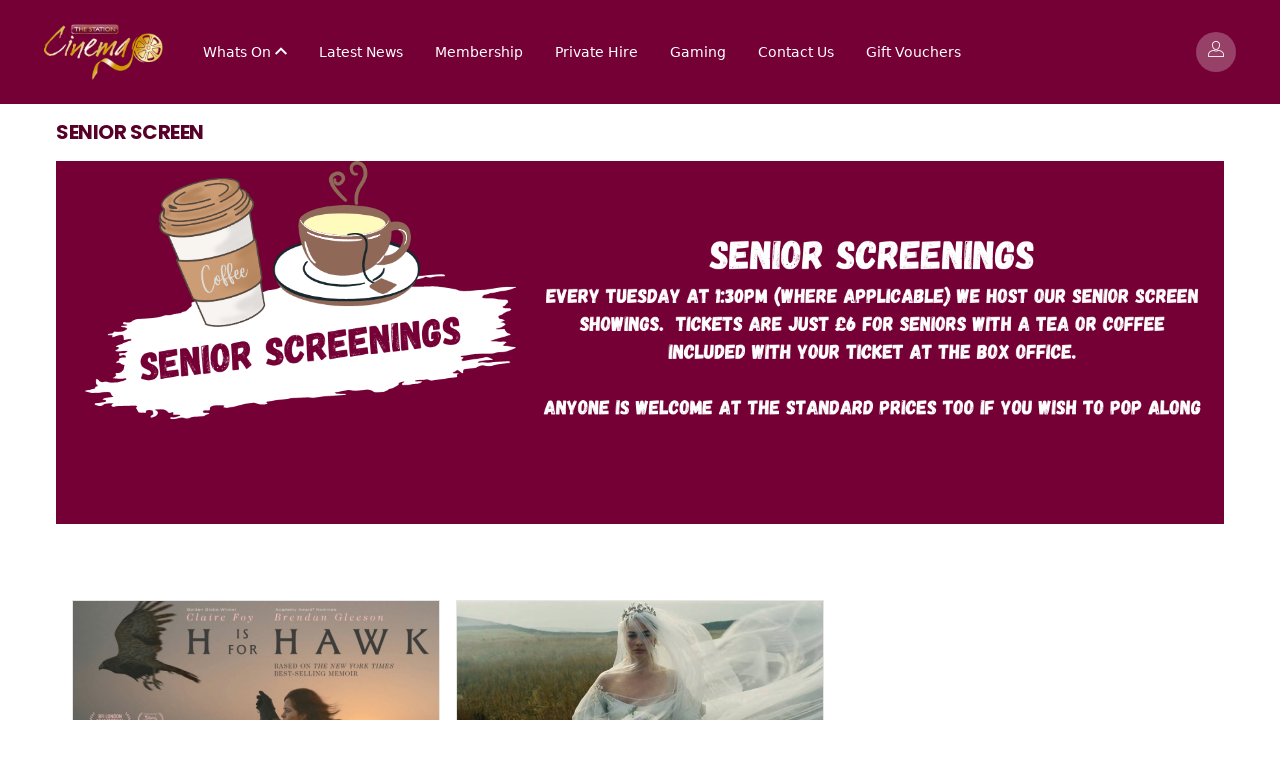

--- FILE ---
content_type: text/html; charset=ISO-8859-1
request_url: http://www.stationcinema.com/whatson/senior
body_size: 47381
content:
<!-- <script>
  // Dark Mode ON
  document.documentElement.classList.add('dark');
  localStorage.theme = 'dark';
  localStorage.removeItem('theme');
</script> -->


<!DOCTYPE html>
<html lang="EN" class="">
    <head>
        <base href="">
        <meta charset="UTF-8" />
        <meta name="viewport" content="width=device-width, initial-scale=1.0" />
        <meta data-a1serv="A1Web-FE5" />

        <link rel="apple-touch-icon" sizes="57x57" href="/assets/icons/apple-icon-57x57.png">
        <link rel="apple-touch-icon" sizes="60x60" href="/assets/icons/apple-icon-60x60.png">
        <link rel="apple-touch-icon" sizes="72x72" href="/assets/icons/apple-icon-72x72.png">
        <link rel="apple-touch-icon" sizes="76x76" href="/assets/icons/apple-icon-76x76.png">
        <link rel="apple-touch-icon" sizes="114x114" href="/assets/icons/apple-icon-114x114.png">
        <link rel="apple-touch-icon" sizes="120x120" href="/assets/icons/apple-icon-120x120.png">
        <link rel="apple-touch-icon" sizes="144x144" href="/assets/icons/apple-icon-144x144.png">
        <link rel="apple-touch-icon" sizes="152x152" href="/assets/icons/apple-icon-152x152.png">
        <link rel="apple-touch-icon" sizes="180x180" href="/assets/icons/apple-icon-180x180.png">
        <link rel="icon" type="image/png" sizes="192x192"  href="/assets/icons/android-icon-192x192.png">
        <link rel="icon" type="image/png" sizes="32x32" href="/assets/icons/favicon-32x32.png">
        <link rel="icon" type="image/png" sizes="96x96" href="/assets/icons/favicon-96x96.png">
        <link rel="icon" type="image/png" sizes="16x16" href="/assets/icons/favicon-16x16.png">
        <link rel="manifest" href="/assets/icons/manifest.json">
        <meta name="msapplication-TileColor" content="#ffffff">
        <meta name="msapplication-TileImage" content="/assets/icons/ms-icon-144x144.png">
        <meta name="theme-color" content="#ffffff">
        <script src="https://ajax.googleapis.com/ajax/libs/jquery/3.6.0/jquery.min.js"></script>
        <script>var sitecode = 'STATIONCINEMA';</script>
        
        
        <!-- <meta name="apple-mobile-web-app-title" content="" /> -->
        
        <x-head/>
        <title>What&apos;s On | The Station Cinema</title>
        <meta name="desciption" content="">
        <meta name="keywords" content="">
        <x-styles/>
        <link rel="stylesheet" href="/splide/css/splide-core.min.css">
        <link rel="stylesheet" href="/css/global.css">
        <link rel="stylesheet" href="/stylesheet.css"> 
        
        <script>(function(i,s,o,g,r,a,m){i['GoogleAnalyticsObject']=r;i[r]=i[r]||function(){(i[r].q=i[r].q||[]).push(arguments)},i[r].l=1*new Date();a=s.createElement(o),m=s.getElementsByTagName(o)[0];a.async=1;a.src=g;m.parentNode.insertBefore(a,m)})(window,document,'script','//www.google-analytics.com/analytics.js','ga');ga('create','UA-56401285-3','auto',{'name':'olct'});ga('olct.require','displayfeatures');ga('olct.require','ecommerce');ga('olct.send','pageview');</script>    </head>
    <body>
<header id="a1web-header" class="sticky top-0 a1-header-bg a1-header-border px-4" style="z-index: 25;">
    <div class="container mx-auto">
        <nav class="flex justify-between items-center a1-header-bg px-4 md:px-1 py-4 md:py-6">
            <div class="flex justify-start items-center">
                <div class="mr-6">
                    <a href="https://www.stationcinema.com">
                        <img class="a1-header-logo" src="/assets/images/logo_large.png" alt="Site Logo">
                    </a>
                </div>
                <div class="ml-4 hidden lg:block">
                    <ul class="list-none flex justify-evenly items-center space-x-8">
                        <!-- <li class="lg:pr-0 xl:pr-8">
                            <i class="icon-a1-common-location-solid text-white items-center justify-center align-middle" style="font-size: 14px; margin-right: 1px;"></i>
                            <select class="cinemaSelect" id="cinemaSelect" onchange="cinemaSelect()">
                                                                    <option value="https://stationcinema.a1web-test.com" selected="selected">Station Cinema</option>
                                                            </select>
                        </li> -->
                                            
                                                    <li class="dropdown">
                                                                <a href="/" class="dropdown-selector text-sm a1-header-color font-medium">
                                        Whats On                                        <i class="a1-header-color text-xs align-middle dropdown-icon icon-a1-common-up"></i>
                                    </a>
                                                                                            <div class="dropdown-content absolute a1-header-bg grid grid-cols-1 hidden min-w-max">
                                                                                    <a href="/whatson" class="dropdown-link grid-span-1 place-self-start text-sm a1-header-color m-4 font-medium">Now Showing</a>
                                                                                    <a href="/whatson/all" class="dropdown-link grid-span-1 place-self-start text-sm a1-header-color m-4 font-medium">View All</a>
                                                                                    <a href="/comingsoon" class="dropdown-link grid-span-1 place-self-start text-sm a1-header-color m-4 font-medium">Coming Soon</a>
                                                                                    <a href="/whatson/live" class="dropdown-link grid-span-1 place-self-start text-sm a1-header-color m-4 font-medium">Live Events</a>
                                                                                    <a href="/whatson/senior" class="dropdown-link grid-span-1 place-self-start text-sm a1-header-color m-4 font-medium">Senior Screenings</a>
                                                                                    <a href="/whatson/Selects" class="dropdown-link grid-span-1 place-self-start text-sm a1-header-color m-4 font-medium">Selects</a>
                                                                                    <a href="/whatson/DogFriendly" class="dropdown-link grid-span-1 place-self-start text-sm a1-header-color m-4 font-medium">Dog Friendly</a>
                                                                                    <a href="/whatson/subtitled" class="dropdown-link grid-span-1 place-self-start text-sm a1-header-color m-4 font-medium">Subtitled Screenings</a>
                                                                            </div>
                                                          </li>
                                                    <li class="">
                                                                <a href="/news" class="text-sm a1-header-color font-medium" >Latest News</a>
                                                                                    </li>
                                                    <li class="">
                                                                <a href="/news/17713" class="text-sm a1-header-color font-medium" >Membership</a>
                                                                                    </li>
                                                    <li class="">
                                                                <a href="/news/17779" class="text-sm a1-header-color font-medium" >Private Hire</a>
                                                                                    </li>
                                                    <li class="">
                                                                <a href="/contact/gaming" class="text-sm a1-header-color font-medium" >Gaming</a>
                                                                                    </li>
                                                    <li class="">
                                                                <a href="/contact" class="text-sm a1-header-color font-medium" >Contact Us</a>
                                                                                    </li>
                                                    <li class="">
                                                                <a href="https://stationcinema.admit-one.eu/?p=voucher" class="text-sm a1-header-color font-medium" >Gift Vouchers</a>
                                                                                    </li>
                                            </ul>
                </div>
            </div>

            <div class="flex justify-end">
                <!-- <div class="flex items-center justify-center">
                    <a class="flex items-center justify-end mr-4" href="https://stationcinema.admit-one.eu/payment">
                        <i class="icon icon-a1-common-basket text-white text-2xl"></i>
                    </a>
                </div> -->
                <div class="flex-initial">
                    <div class="flex items-center justify-end lg:hidden">
                        
                                                    <a class="bg-opacity-25 bg-white rounded-full px-3 py-2 mr-4 flex items-center justify-center" href="https://stationcinema.admit-one.eu/account">
                                <i class="icon icon-a1-common-account text-white"></i>
                            </a>
                                                <span id="openMenu" class="toggleMenu a1-header-color mt-1">
                            <i class="icon icon-a1-common-menu-burger"></i>
                        </span>
                    </div>
                    <div class="hidden xl:flex xl:justify-end">
                        <a class="whatsOnButton_header inline-block btn-primary font-body text-center text-white text-sm px-5 py-2 font-medium" href="contact">
                            Get in Touch
                        </a>
                                                                            <a class="bg-opacity-25 bg-white rounded-full px-3 py-2 ml-2 flex items-center justify-center" href="https://stationcinema.admit-one.eu/account">
                                <i class="icon icon-a1-common-account text-white"></i>
                            </a>
                                            </div>
                                            <div class="hidden lg:flex xl:hidden xl:justify-end">
                            <a class="bg-opacity-25 bg-white rounded-full px-3 py-2 ml-2 flex items-center justify-center" href="https://stationcinema.admit-one.eu/account">
                                <i class="icon icon-a1-common-account text-white"></i>
                            </a>
                        </div>
                                    </div>
            </div>
        </nav>
    </div>
</header>
<aside id="menuAside" class="transform top-0 right-0 w-5/6 bg-white fixed h-full overflow-auto ease-in-out transition-all duration-300 z-30 translate-x-full" style="z-index:9999;">
    <div class="border-b-2 py-4 px-12">
        <span id="closeMenu" class="toggleMenu text-secondary mt-1">
            <i class="icon icon-a1-common-cross text-sm align-bottom mr-2"></i>
            Menu
        </span>
    </div>
    <div class="py-8 px-16">
        <ul class="list-none test">
            <li class="mb-8">
                <i id="cin_loc" class="a1-common2-a1-common-location-solid text-accent items-center justify-center align-middle" style="font-size: 14px; margin-right: 1px;"></i>
                <select class="cinemaSelectMob" id="cinemaSelectMob" onchange="cinemaSelectMob()">
                                            <option value="https://stationcinema.a1web-test.com" selected="selected">Station Cinema</option>
                                    </select>
            </li>
                            <li class="mb-8 dropdown">
                                    <a href="/" class="dropdown-selector flex justify-between text-sm text-secondary font-medium">
                            Whats On                            <i class="dropdown-icon text-secondary font-medium align-middle icon-a1-common-up"></i>
                        </a>
                                    <div class="dropdown-content grid grid-cols-1 place-content-center hidden">
                                    
                                <a href="/whatson" class="dropdown-link grid-span-1 place-self-start text-sm text-secondary font-medium ml-5 my-4">Now Showing</a>
                                    
                                <a href="/whatson/all" class="dropdown-link grid-span-1 place-self-start text-sm text-secondary font-medium ml-5 my-4">View All</a>
                                    
                                <a href="/comingsoon" class="dropdown-link grid-span-1 place-self-start text-sm text-secondary font-medium ml-5 my-4">Coming Soon</a>
                                    
                                <a href="/whatson/live" class="dropdown-link grid-span-1 place-self-start text-sm text-secondary font-medium ml-5 my-4">Live Events</a>
                                    
                                <a href="/whatson/senior" class="dropdown-link grid-span-1 place-self-start text-sm text-secondary font-medium ml-5 my-4">Senior Screenings</a>
                                    
                                <a href="/whatson/Selects" class="dropdown-link grid-span-1 place-self-start text-sm text-secondary font-medium ml-5 my-4">Selects</a>
                                    
                                <a href="/whatson/DogFriendly" class="dropdown-link grid-span-1 place-self-start text-sm text-secondary font-medium ml-5 my-4">Dog Friendly</a>
                                    
                                <a href="/whatson/subtitled" class="dropdown-link grid-span-1 place-self-start text-sm text-secondary font-medium ml-5 my-4">Subtitled Screenings</a>
                                                    </div>
                                
                </li>
                            <li class="mb-8 ">
                                    <a href="/news" class="text-sm text-secondary font-medium" >Latest News</a>
                        
                </li>
                            <li class="mb-8 ">
                                    <a href="/news/17713" class="text-sm text-secondary font-medium" >Membership</a>
                        
                </li>
                            <li class="mb-8 ">
                                    <a href="/news/17779" class="text-sm text-secondary font-medium" >Private Hire</a>
                        
                </li>
                            <li class="mb-8 ">
                                    <a href="/contact/gaming" class="text-sm text-secondary font-medium" >Gaming</a>
                        
                </li>
                            <li class="mb-8 ">
                                    <a href="/contact" class="text-sm text-secondary font-medium" >Contact Us</a>
                        
                </li>
                            <li class="mb-8 ">
                                    <a href="https://stationcinema.admit-one.eu/?p=voucher" class="text-sm text-secondary font-medium" >Gift Vouchers</a>
                        
                </li>
                      
        </ul>
        <div class="absolute bottom-0 mb-16">
            <p class="text-sm">Stay connected</p>
            <div class="flex justify-start mt-4">
                                    <a href="https://en-gb.facebook.com/stationcinemarichmond/" class="flex-1"><i class="icon icon-a1-common-facebook"></i></a>
                                    <a href="https://www.instagram.com/thestationcinema" class="flex-1"><i class="icon icon-a1-common-instagram"></i></a>
                            </div>
        </div>
    </div>
</aside>

<!-- START OF SEARCH MODAL -->
<aside id="modalSearchBar" class="modal fixed w-full h-full top-0 left-0 flex items-center justify-center z-50" style="display:none;" >
    <div id="closeSearch" class="absolute z-50 w-8 h-8 bg-white text-center pt-1.5 top-12 right-20 rounded-full">
        <i onclick="hideSearchModal()" class="icon icon-a1-common-cross"></i>
    </div>
    <div id="modal-overlay" onclick="hideSearchModal()" class="modal-overlay absolute w-full h-full bg-gray-900 opacity-75"></div>
        <div class="absolute modal-container max-h-4/5 w-full md:w-3/5 mx-auto top-28 shadow-lg z-50 overflow-y-auto bg-white">
            <div id="modal-content" class="modal-content text-center">
                <div id="modal-login" class="modal-login modal-body-header">
                    <div class="flex flex-col text-lg">
                      <div class="text-2xl">
                        <i class="icon icon-a1-common-search absolute right-3 top-3"></i>
                        <input type="text" id="searchBarInput" onkeyup="searchForPerformance()" placeholder="Search.." class="w-full border-b-2 py-2 px-4" autocomplete="off">
                      </div>
                        <div class="flex w-full text-left text-black text-2xl">
                          <ul id="performanceList">
                                                            <li style="display: none;">
                                    <a class="p-3 block" href="https://stationcinema.a1web-test.com/event/101730">28 Years Later: The Bone Temple</a>
                                </li>
                                                            <li style="display: none;">
                                    <a class="p-3 block" href="https://stationcinema.a1web-test.com/event/106732">Dog Friendly Screening: Rental Family</a>
                                </li>
                                                            <li style="display: none;">
                                    <a class="p-3 block" href="https://stationcinema.a1web-test.com/event/106733">Dog Friendly Screening: Wuthering Heights</a>
                                </li>
                                                            <li style="display: none;">
                                    <a class="p-3 block" href="https://stationcinema.a1web-test.com/event/105859">Don’t Go Into The Cellar Theatre Presents: “Sherlock Holmes’ Christmas Casebook’</a>
                                </li>
                                                            <li style="display: none;">
                                    <a class="p-3 block" href="https://stationcinema.a1web-test.com/event/99590">Exhibition On Screen : FRIDA KAHLO</a>
                                </li>
                                                            <li style="display: none;">
                                    <a class="p-3 block" href="https://stationcinema.a1web-test.com/event/99589">Exhibition On Screen: TURNER & CONSTABLE</a>
                                </li>
                                                            <li style="display: none;">
                                    <a class="p-3 block" href="https://stationcinema.a1web-test.com/event/104160">H is for Hawk</a>
                                </li>
                                                            <li style="display: none;">
                                    <a class="p-3 block" href="https://stationcinema.a1web-test.com/event/101729">Hamnet</a>
                                </li>
                                                            <li style="display: none;">
                                    <a class="p-3 block" href="https://stationcinema.a1web-test.com/event/106895">Iron Lung</a>
                                </li>
                                                            <li style="display: none;">
                                    <a class="p-3 block" href="https://stationcinema.a1web-test.com/event/106735">KNITFLIX: Wuthering Heights</a>
                                </li>
                                                            <li style="display: none;">
                                    <a class="p-3 block" href="https://stationcinema.a1web-test.com/event/98241">MET Opera: Tristan und Isolde</a>
                                </li>
                                                            <li style="display: none;">
                                    <a class="p-3 block" href="https://stationcinema.a1web-test.com/event/99991">National Theatre Live: Hamlet</a>
                                </li>
                                                            <li style="display: none;">
                                    <a class="p-3 block" href="https://stationcinema.a1web-test.com/event/106508">NT Live: All My Sons</a>
                                </li>
                                                            <li style="display: none;">
                                    <a class="p-3 block" href="https://stationcinema.a1web-test.com/event/105591">NT Live: Les Liaisons Dangereuses</a>
                                </li>
                                                            <li style="display: none;">
                                    <a class="p-3 block" href="https://stationcinema.a1web-test.com/event/9660">NT Live: The Audience</a>
                                </li>
                                                            <li style="display: none;">
                                    <a class="p-3 block" href="https://stationcinema.a1web-test.com/event/105590">NT Live: The Playboy of the Western World</a>
                                </li>
                                                            <li style="display: none;">
                                    <a class="p-3 block" href="https://stationcinema.a1web-test.com/event/98238">MET Opera: Eugene Onegin</a>
                                </li>
                                                            <li style="display: none;">
                                    <a class="p-3 block" href="https://stationcinema.a1web-test.com/event/98232">RBO: Giselle</a>
                                </li>
                                                            <li style="display: none;">
                                    <a class="p-3 block" href="https://stationcinema.a1web-test.com/event/98233">RBO: Siegfried</a>
                                </li>
                                                            <li style="display: none;">
                                    <a class="p-3 block" href="https://stationcinema.a1web-test.com/event/98234">RBO: The Magic Flute</a>
                                </li>
                                                            <li style="display: none;">
                                    <a class="p-3 block" href="https://stationcinema.a1web-test.com/event/98231">RBO: Woolf Works</a>
                                </li>
                                                            <li style="display: none;">
                                    <a class="p-3 block" href="https://stationcinema.a1web-test.com/event/103785">Rental Family</a>
                                </li>
                                                            <li style="display: none;">
                                    <a class="p-3 block" href="https://stationcinema.a1web-test.com/event/103754">SAIPAN</a>
                                </li>
                                                            <li style="display: none;">
                                    <a class="p-3 block" href="https://stationcinema.a1web-test.com/event/105707">Shakespeare’s OTHELLO</a>
                                </li>
                                                            <li style="display: none;">
                                    <a class="p-3 block" href="https://stationcinema.a1web-test.com/event/103184">Song Sung Blue</a>
                                </li>
                                                            <li style="display: none;">
                                    <a class="p-3 block" href="https://stationcinema.a1web-test.com/event/106257">The Lord Of The Rings Trilogy: Extended Editions</a>
                                </li>
                                                            <li style="display: none;">
                                    <a class="p-3 block" href="https://stationcinema.a1web-test.com/event/103749">Wuthering Heights</a>
                                </li>
                                                      </ul>
                        </div>
                    </div>
                </div>
            </div>
        </div>
    </div>
</aside>
<!-- END OF SEARCH MODAL -->
<!-- START OF MODAL -->
<aside id="modalSitePicker" class="modal fixed w-full h-full top-0 left-0 flex items-center justify-center z-50" style="display:none;" >
        <div id="modal-overlay" class="modal-overlay absolute w-full h-full bg-gray-900 opacity-75"></div>
            <div class="modal-container max-h-4/5 w-4/5 md:w-1/2 lg:w-1/3 mx-auto rounded-xl shadow-lg z-50 overflow-y-auto bg-white" style="max-width:400px">
                <div id="modal-content" class="modal-content text-center">
                    <div id="modal-login" class="modal-login modal-body-header py-4 px-6">
                        <div class="flex flex-col">
                            <div class="flex justify-center w-4/5 items-center text-center pb-3 mt-4 mx-auto">
                                <p id="" class="font-display text-2xl font-bold text-primary">Welcome to <br/> LANDING_CIRCUIT_NAME</p>
                            </div>
                        <div class="flex flex-col my-2">
                            <p>Chose your local cinema</p>
                            <div class="input-select flex items-center mt-1 bg-white text-gray-600 placeholder-gray-700 focus:ring-gray-700 ">
                                <select class="cinemaSelectModal my-2 w-full h-full p-2 bg-white" id="cinemaSelectModal">
                                    <option id="disabled_input" value="" selected="true" disabled="disabled">Select a Cinema</option>
                                                                            <option value="https://stationcinema.a1web-test.com" selected="selected">Station Cinema</option>
                                                                    </select>
                                <!-- <i class="icon-a1-common-down -ml-6 cursor-pointer pointer-events-none text-gray-600"></i> -->
                            </div>
                        </div>
                        <div class="flex flex-col mb-4">
                            <span id="cinemaSelectButton" onclick="cinemaSelectModal()" class="modal-close btn-primary w-full font-display font-semibold px-4 p-3 ">Continue</span>
                        </div>
                        </div>
                    </div>
                </div>
            </div>
        </div>
    </aside>
    <!-- END OF MODAL -->

<div id="menuOverlay" class="toggleMenu hidden fixed inset-0 bg-black bg-opacity-50 transition-opacity z-20" style="z-index:999;"></div>

<script type="application/javascript">
    let openMenu = document.getElementById('openMenu');
    let closeMenu = document.getElementById('closeMenu');
    document.querySelectorAll('.toggleMenu').forEach(element => {
        element.addEventListener('click', (event) => {
            event.preventDefault();
            let menuAside = document.getElementById('menuAside');
            let menuOverlay = document.getElementById('menuOverlay');
            menuAside.classList.toggle('translate-x-0');
            menuOverlay.classList.toggle('hidden');
        });
    });
    document.querySelectorAll('.dropdown').forEach(element => {
        element.addEventListener('click', (event) => {
            if(!event.target.matches('.dropdown-link')) {
                event.preventDefault();
                let dropdownContent = element.getElementsByClassName('dropdown-content')[0];
                let dropdownIcon = element.getElementsByClassName('dropdown-icon')[0];
                dropdownContent.classList.toggle('hidden');
                dropdownIcon.classList.toggle('icon-a1-common-down');
                dropdownIcon.classList.toggle('icon-a1-common-up');
            }
        });
    });
    window.onclick = (event) => {
        if (!event.target.matches('.dropdown-selector') && !event.target.matches('.dropdown-content')) {
            document.querySelectorAll('.dropdown-content').forEach(element => {
                if(!element.classList.contains('hidden')){
                    element.classList.add('hidden');
                }
            });
            document.querySelectorAll('.dropdown-icon').forEach(element => {
                if(!element.classList.contains('icon-a1-common-down')){
                    element.classList.toggle('icon-a1-common-down');
                    element.classList.toggle('icon-a1-common-up');
                }
            });
        }
    };
    //This allows you to switch sites usign the selcet drop down in the header
    function cinemaSelect() {
        var x = document.getElementById("cinemaSelect").value;
        var url = x;
        if (url) {
        window.location = url;
        }
        return false;
    }
    function cinemaSelectMob() {
        var x = document.getElementById("cinemaSelectMob").value;
        var url = x;
        if (url) {
        window.location = url;
        }
        return false;
    }
</script>
<style>
    .prose img {
        margin-top: 20px;
        margin-bottom: 20px;
    }
</style>
    <div class="bg-white dark:bg-gray-700">
        <div class="container mx-auto px-4 md:px-4">
            <div class="flex justify-between items-center py-4">
                                <h1 class="text-accent text-xl dark:text-white leading-tight">Senior Screen</h1>
                            </div>
        </div>
    </div>
<div class="bg-white dark:bg-gray-700">
    <div class="container mx-auto px-4">
        <div class="flex flex-col items-center">
            <div class="flex flex-row w-full justify-center">
                                    <div id="article_header_background_image" class="article_header_con custom_article flex w-full" style="background-image:url('/articleimages/Seniors (3).png');">
                        <div class="article_header-cover"></div>
                        <img class="object-contain object-left-top mx-auto" src="/articleimages/Seniors (3).png" alt="Senior Screen">
                        <div class="article_header-cover"></div>
                    </div>
                            </div>
            <div class="col-span-1 col-span-full w-full py-4">
                <article class="prose max-w-3xl mx-auto py-2 text-gray-400 dark:text-white">
                    <div class="mt-6 article_container">
                        <div>&nbsp;</div>                    </div>
                </article>
            </div>
        </div>
    </div>
</div>
</div>

    <div class="bg-gray-100 md:bg-white dark:bg-gray-700">
        <div class="container mx-auto px-4 py-4 md:pt-0 md:px-4">
            <div class="bg-white dark:bg-gray-700">
    <div id="panels" class="container mx-auto px-4 md:px-4">
                    <div class="grid grid-cols-1 md:grid-cols-3 gap-4">
                                                        <div class="bg-white md:border md:border-gray-200 dark:bg-accent dark:border-0">
                        <div class="col-span-1">    
                                                        <img class="object-contain object-left-top rounded-br-xl" src="/filmimages/banners/104160.jpg" alt="H is for Hawk">
                        </div>
                        <div class="col-span-1">
                            <div class="grid grid-cols-1 gap-y-3 my-3 px-4">
                                <h2 class="text-accent dark:text-white"><a href="/event/104160">H is for Hawk</a></h2>
                                <div class="flex flex-row justify-between items-center">
                                    <p class="text-gray-200 dark:text-white">Running time: <span class="text-base text-secondary">115 mins</span></p>
                                    <a href="/event/104160" class="font-body font-semibold text-base text-secondary">  
                                        Details
                                        <i class="icon-a1-icons-a1-shop-information align-middle ml-1"></i>
                                    </a>
                                </div>
                                                                        <div class="flex items-center justify-between w-full inline-block border border-solid border-accent dark:border-white rounded-lg focus:outline-none font-body bg-transparent text-accent text-center text-sm dark:text-white px-3 py-3">
                                            <p>Tue 27 Jan</p>
                                            <p>13:30</p>
                                            <!-- object(web_performance)#281 (2) {
  ["__pricecard"]=>
  NULL
  ["_values":"web_class":private]=>
  array(36) {
    ["sitecode"]=>
    string(13) "STATIONCINEMA"
    ["code"]=>
    string(5) "45871"
    ["hall"]=>
    string(8) "Screen 1"
    ["plancode"]=>
    string(3) "1-1"
    ["eventcode"]=>
    string(6) "104160"
    ["specialsimage"]=>
    string(0) ""
    ["pricecard"]=>
    string(3) "SEN"
    ["perftype"]=>
    string(9) "(Seniors)"
    ["keywords"]=>
    string(0) ""
    ["time"]=>
    int(1769520600)
    ["runtime"]=>
    string(3) "115"
    ["endtime"]=>
    int(1769527500)
    ["expired"]=>
    string(1) "0"
    ["additionalinfo"]=>
    string(0) ""
    ["showsynopsisonticketspage"]=>
    bool(false)
    ["hallcode"]=>
    string(3) "SC1"
    ["halltype"]=>
    string(0) ""
    ["venuename"]=>
    string(0) ""
    ["generaladmission"]=>
    bool(false)
    ["allocated"]=>
    bool(true)
    ["soldout"]=>
    bool(false)
    ["comingsoon"]=>
    bool(true)
    ["language"]=>
    string(3) "ENG"
    ["perfstatus"]=>
    string(1) "0"
    ["advancescreening"]=>
    bool(false)
    ["subtitled"]=>
    bool(false)
    ["wheelchairaccess"]=>
    bool(true)
    ["audiodescription"]=>
    bool(false)
    ["hoh"]=>
    bool(false)
    ["autismfriendly"]=>
    bool(false)
    ["suffix"]=>
    string(0) ""
    ["nosalesbefore"]=>
    bool(false)
    ["nomembersalesbefore"]=>
    bool(false)
    ["memberonly"]=>
    bool(false)
    ["performancetags"]=>
    string(18) "(SENIORS);STANDARD"
    ["link"]=>
    string(56) "https://stationcinema.admit-one.eu/seats/?perfCode=45871"
  }
}
 -->
                                            <a href="https://stationcinema.admit-one.eu/seats/?perfCode=45871" class="text-accent dark:text-primary font-bold">
                                                Book Now
                                            </a>
                                        </div>
                                                                </div>
                        </div>
                    </div>  
                                                        <div class="bg-white md:border md:border-gray-200 dark:bg-accent dark:border-0">
                        <div class="col-span-1">    
                                                        <img class="object-contain object-left-top rounded-br-xl" src="/filmimages/banners/103749.jpg" alt="Wuthering Heights">
                        </div>
                        <div class="col-span-1">
                            <div class="grid grid-cols-1 gap-y-3 my-3 px-4">
                                <h2 class="text-accent dark:text-white"><a href="/event/103749">Wuthering Heights</a></h2>
                                <div class="flex flex-row justify-between items-center">
                                    <p class="text-gray-200 dark:text-white">Running time: <span class="text-base text-secondary">136 mins</span></p>
                                    <a href="/event/103749" class="font-body font-semibold text-base text-secondary">  
                                        Details
                                        <i class="icon-a1-icons-a1-shop-information align-middle ml-1"></i>
                                    </a>
                                </div>
                                                                        <div class="flex items-center justify-between w-full inline-block border border-solid border-accent dark:border-white rounded-lg focus:outline-none font-body bg-transparent text-accent text-center text-sm dark:text-white px-3 py-3">
                                            <p>Tue 17 Feb</p>
                                            <p>13:30</p>
                                            <!-- object(web_performance)#285 (2) {
  ["__pricecard"]=>
  NULL
  ["_values":"web_class":private]=>
  array(36) {
    ["sitecode"]=>
    string(13) "STATIONCINEMA"
    ["code"]=>
    string(5) "45783"
    ["hall"]=>
    string(8) "Screen 1"
    ["plancode"]=>
    string(3) "1-1"
    ["eventcode"]=>
    string(6) "103749"
    ["specialsimage"]=>
    string(0) ""
    ["pricecard"]=>
    string(3) "SEN"
    ["perftype"]=>
    string(9) "(Seniors)"
    ["keywords"]=>
    string(0) ""
    ["time"]=>
    int(1771335000)
    ["runtime"]=>
    string(3) "100"
    ["endtime"]=>
    int(1771341000)
    ["expired"]=>
    string(1) "0"
    ["additionalinfo"]=>
    string(0) ""
    ["showsynopsisonticketspage"]=>
    bool(false)
    ["hallcode"]=>
    string(3) "SC1"
    ["halltype"]=>
    string(0) ""
    ["venuename"]=>
    string(0) ""
    ["generaladmission"]=>
    bool(false)
    ["allocated"]=>
    bool(true)
    ["soldout"]=>
    bool(false)
    ["comingsoon"]=>
    bool(true)
    ["language"]=>
    string(3) "ENG"
    ["perfstatus"]=>
    string(1) "0"
    ["advancescreening"]=>
    bool(false)
    ["subtitled"]=>
    bool(false)
    ["wheelchairaccess"]=>
    bool(true)
    ["audiodescription"]=>
    bool(false)
    ["hoh"]=>
    bool(false)
    ["autismfriendly"]=>
    bool(false)
    ["suffix"]=>
    string(0) ""
    ["nosalesbefore"]=>
    bool(false)
    ["nomembersalesbefore"]=>
    bool(false)
    ["memberonly"]=>
    bool(false)
    ["performancetags"]=>
    string(18) "(SENIORS);STANDARD"
    ["link"]=>
    string(56) "https://stationcinema.admit-one.eu/seats/?perfCode=45783"
  }
}
 -->
                                            <a href="https://stationcinema.admit-one.eu/seats/?perfCode=45783" class="text-accent dark:text-primary font-bold">
                                                Book Now
                                            </a>
                                        </div>
                                                                </div>
                        </div>
                    </div>  
                            </div>
            </div>
</div>
        </div>
    </div>
            <div id="ppb_bottom" class="bg-secondary dark:bg-accent">
            <div class="container mx-auto px-4 py-6 md:px-4">
                <div class="grid grid-cols-3 place-content-center text-white dark:text-white">
    <div class="col-span-3 md:col-span-2">
        <h2>Join us! Become a member</h2>
        <p>Join us! Become a member</p>
    </div>
    <div class="col-span-3 md:col-span-1 place-self-start md:place-self-end pt-2 md:pt-0 flex items-center h-full">
        <a class="inline-block btn-primary font-body text-white text-sm px-3 py-3" href="https://www.stationcinema.com/news/17713">
            Learn More
        </a>
    </div>
</div>
            </div>   
        </div>
    <footer id="a1web-footer" class="bg-accent">
    <div class="container mx-auto px-6 pt-10 pb-8 md:px-4">
        <div class="flex gap-x-2 flex-col md:flex-row">
            <div class="flex flex-col flex-grow justify-start">
                <h4 class="font-display font-bold text-sm text-white uppercase mb-2">Check Our Socials</h4>
                                    <div class="flex flex-row justify-start">
                                                    <div class="flex items-center w-10 h-10 justify-center align-middle border border-white rounded-full mr-2">
                                <a href="https://en-gb.facebook.com/stationcinemarichmond/" target="_blank" class="w-5 h-5 text-center">
                                    <i class="icon-a1-common-facebook text-white"></i>
                                </a>
                            </div>
                                                    <div class="flex items-center w-10 h-10 justify-center align-middle border border-white rounded-full mr-2">
                                <a href="https://www.instagram.com/thestationcinema" target="_blank" class="w-5 h-5 text-center">
                                    <i class="icon-a1-common-instagram text-white"></i>
                                </a>
                            </div>
                                            </div>
                                <div class="flex flex-row justify-start mt-6 gap-x-6">
                    <div class="flex flex-col">
                                                                            
                            <a href="/news/2017" class="my-2 text-secondary text-md" >About Us</a>
                                                        
                            <a href="/News/17869" class="my-2 text-secondary text-md" >Restoration Levy</a>
                                                        
                            <a href="/news/17712" class="my-2 text-secondary text-md" >FAQ</a>
                                                            </div>
                                    <div class="flex flex-col">
                                                        
                            <a href="https://www.richmondshirebpt.co.uk" class="my-2 text-secondary text-md" target=â€_blankâ€>The Station Cinema is proudly operated by the Richmondshire Building Preservation Trust - A Registered Charity</a>
                                            </div>
                </div>
            </div>
            <div class="flex flex-col">
                <h4 class="font-display font-bold text-sm text-white tracking-tight uppercase mb-4 md:mb-2">RECEIVE OUR WEEKLY NEWSLETTER TO KEEP UPDATED</h4>
                                <form action="https://stationcinema.admit-one.eu/newsletter/" method="post" id="mc-embedded-subscribe-form" name="mc-embedded-subscribe-form" class="validate" target="_blank" novalidate="">
                    <div class="mb-4">
                        <input class="shadow appearance-none border rounded w-full py-2 px-3 text-gray-700 leading-tight focus:outline-none focus:shadow-outline" id="mce-EMAIL" type="email" name="EMAIL" placeholder="Your Email Address">
                    </div>
                    <div id="mce-responses" class="clear">
                        <div class="response" id="mce-error-response" style="display:none"></div>
                        <div class="response" id="mce-success-response" style="display:none"></div>
                    </div>
                    <div style="position: absolute; left: -5000px;"><input type="text" name="" tabindex="-1" value=""></div>
                    <div>
                        <input type="submit" value="Subscribe" name="subscribe" id="mc-embedded-subscribe" class="w-full inline-block btn-primary font-body text-center text-white text-sm px-3 py-3 cursor-pointer">
                    </div>
                </form>
            </div>
        </div>
    </div>
    <div class="container mx-auto px-6 md:px-0">
        <div class="border-t-2 border-secondary flex flex-col items-left">
            <div class="sm:w-2/3 text-left mt-6">
                <p class="text-sm text-white mb-2">
                    Telephone: 01748 823062                </p>
            </div>
            <div class="sm:w-2/3 text-left py-6">
                <p class="text-sm text-white mb-2">
                    &copy; 2026 Station Cinema, Richmond Station, Station Yard, Richmond, North Yorkshire, DL10 4LD                </p>
            </div>
        </div>
    </div>
</footer>
<div id="trailerOverlay" class="toggleTrailer hidden fixed inset-0 bg-black bg-opacity-50 transition-opacity z-20">
    <div id="trailerViewport" class="absolute inset-0 mx-auto my-auto w-screen h-auto md:w-[840px] md:h-[690px] pt-5">
    <span class="text-white float-right py-2 px-2 cursor-pointer">Close<span class="pl-2">X</span></span>
        <iframe id="trailerIframe" width="0" height="auto" src="/loading"></iframe>
    </div>
</div>
<script type="application/javascript">
    let trailerOverlay = document.getElementById('trailerOverlay');
    let showTrailer = (trailerID) => {
        let trailerIframe = document.getElementById('trailerIframe');
        if(window.innerWidth > 375) {
            trailerIframe.style.width = '100%';
            trailerIframe.style.height = '56.25%';
            trailerIframe.style.marginTop = '50px;';
        } else if(window.innerWidth > 768) {
            trailerIframe.style.width = '600px';
            trailerIframe.style.height = '338px';
        } else {
            trailerIframe.style.width = '100%';
            trailerIframe.style.height = '56.25%';
        }
        trailerIframe.src = 'https://www.youtube.com/embed/' + trailerID;
        trailerIframe.src += '?autoplay=1';
        console.log(trailerIframe.style);
        trailerOverlay.classList.toggle("hidden");
    }
    trailerOverlay.addEventListener('click', function(e) {
        e.preventDefault();
        trailerIframe.src = '/loading';
        trailerOverlay.classList.toggle("hidden");
    });

    //Modal JS START
    var modal = document.getElementById("modalSitePicker");
        var model_span = document.getElementsByClassName("modal-overlay")[0];
        var pop_up = localStorage.getItem('pop_up') || '';
        function showModal(){
            document.body.classList.add("stop-scrolling");
            modal.style.display = "flex";
        }

        // model_span.onclick = function() {
        //     hideModal();
        // }
        // window.onclick = function(event) {
        //     if (event.target == modal) {
        //     hideModal();
        //     }
        // }

        //USE ME --------
        function hideModal(){
            document.body.classList.remove("stop-scrolling");
            modal.style.display = "none";
        }
        
        if(1 == '2'){
            showModal();
        }
    //Modal JS END
</script>

        <x-scripts/>
        <!--<script src="/assets/script/app.js" type="module"></script>-->
        <script src="/assets/script/splide.js"></script>
        <script src="/splide/js/splide.min.js"></script>
            </body>
</html>



--- FILE ---
content_type: text/css
request_url: http://www.stationcinema.com/css/global.css
body_size: 6718
content:
/* General */
.showTimeKey .keyColor {
    height: 15px;
    width: 15px;
    margin-left: 15px;
    border-radius: 3px;
    top: 2px;
    position: relative;
}

.soldOutPerformance:hover {
    cursor: default;
}

/* Breadcrums Styling */
#breadcrumbs span{
    font-size: 14px;
    text-transform: capitalize;
    text-align: center;
    align-items: center;
    font-weight: 100;
}

#breadcrumbs #home i{
    font-weight: 100;
}

#breadcrumbs .seperator{
    font-size: 16px;
    margin: 0px 10px;
    font-weight: 100;
    align-items: center;
    display: inline-block;
    position: relative;
}
#breadcrumbs #child{
    font-weight: 700;
}


/* Events Page */


/* Event Banner Styling */


/*The bellow CSS sets a max height and blur on images that do not have a hero image set*/

.eventStillContainer {
    overflow: hidden;
    height: 100%;
    max-height: 450px;
}

.eventStillBanner {
    filter: blur(5px);
    transform: scale(1.01);
    position: relative;
}

.eventStillPoster {
    position: relative;
}

.hide_button_div {
    height: 0;
}


/*This positions the arrows that are used for scrolling through the dates on the schedule*/

.splide__splideCarousel.splide__arrows.date_carousel {
    bottom: -2.25rem;
}

/*This is to control the height of the image used on the article*/

.article_image_con{
  background-repeat: no-repeat;
  background-size: cover;
}

.article_image_con .article_image-cover{
    width: 100%;
    height: 100%;
    position: absolute;
    -webkit-backdrop-filter: blur(5px);
            backdrop-filter: blur(5px);
    z-index: 1;
    max-height: 170px;
}
.article_image_con img{
    height: 100%;
    max-height: 170px;
    z-index: 2;
    position: relative;
    min-height: 170px;
    object-position: center;
}

.page_article.article_header_con{
    background-image: none !important;
}

.custom_article.article_header_con{
    background-repeat: no-repeat;
    background-size: cover;
}
.custom_article.article_header_con .article_header-cover{
    width: 100%;
    height: 100%;
    position: relative;
    -webkit-backdrop-filter: blur(10px);
            backdrop-filter: blur(10px);
    z-index: 1;
    max-height: 450px;
    max-width: 1250px;
}
.custom_article.article_header_con img{
    /*height: 450px;*/
    max-height: 450px;
    z-index: 2;
    position: relative;
    object-position: center;
}

.banner_text_width{
    width: 50%;
}

.article_container .btn-primary,
.article_container .btn-secondary
.article_container .btn-accent{
    text-decoration: none;
}

.article_container .btn-primary{
    color: #000000 !important;
}

@media only screen and (max-width: 768px){
    .eventStillBanner {
        filter: blur(2px);
    }
    .custom_article.article_header_con{
        background-image: none !important;
    }
    .custom_article.article_header_con .article_header-cover{
        -webkit-backdrop-filter: blur(10px);
                backdrop-filter: blur(10px);
    }
    .banner_text_width{
        width: 90%;
    }
    .article_container img{
        margin: 0 auto;
        float: none !important;
    }
    .article_container .flex-1{
        margin: auto !important;
    }
}
/*Arrow under date selected*/
.activeScheduleItem:after {
    background-color: rgb(179, 39, 45) !important;
}


.input-label{
	font-family: Poppins, sans-serif;
	font-size: 1rem;
	line-height: 1.75rem;
	font-weight: 400;
	--tw-text-opacity: 1;
	color: rgba(0, 000, 0, var(--tw-text-opacity));
}

.input-text{
	width: 100%;
	border-radius: 0.375rem;
	border-width: 1px;
	--tw-border-opacity: 1;
	border-color: rgba(100, 100, 100, var(--tw-border-opacity));
	--tw-bg-opacity: 1;
	background-color: rgba(200, 200, 200, var(--tw-bg-opacity));
	padding-top: 0.5rem;
	padding-bottom: 0.5rem;
	padding-left: 0.5rem;
	font-size: 0.875rem;
	line-height: 1.25rem;
	--tw-text-opacity: 1;
	color: rgba(0, 0, 0, var(--tw-text-opacity));
}

.input-text::placeholder{
	--tw-placeholder-opacity: 1;
	color: rgba(0, 0, 0, var(--tw-placeholder-opacity));
}

.input-text:focus{
	--tw-border-opacity: 1;
	border-color: rgba(163, 163, 163, var(--tw-border-opacity));
	outline: 2px solid transparent;
	outline-offset: 2px;
	--tw-ring-offset-shadow: var(--tw-ring-inset) 0 0 0 var(--tw-ring-offset-width) var(--tw-ring-offset-color);
	--tw-ring-shadow: var(--tw-ring-inset) 0 0 0 calc(1px + var(--tw-ring-offset-width)) var(--tw-ring-color);
	box-shadow: var(--tw-ring-offset-shadow), var(--tw-ring-shadow), var(--tw-shadow, 0 0 #0000);
	--tw-ring-opacity: 1;
	--tw-ring-color: rgba(163, 163, 163, var(--tw-ring-opacity));
}

.error_message {
    background-color: #FF0000;
    padding: 2px;
    text-align: center;
    color: #ffffff;
}

.success_message {
    background-color: #007600;
    padding: 5px;
    text-align: center;
    color: #ffffff;
}

.perfWithType{
    border-radius: 0 0.5rem 0.5rem 0 !important;
    margin-left: -5px;
    /* display:inherit; */
}

#cinemaSelectMob:focus{
    outline: none;
}
#cinemaSelectMob{
  font-size: 18px;
  width: 100%;
  padding: 10px 0 10px 10px;
  border: 0 !important;
  /* needed */
  -webkit-appearance: none;
  -moz-appearance: none;
  appearance: none;
  /* SVG background image */
  background: url("data:image/svg+xml;utf8,<svg xmlns='http://www.w3.org/2000/svg' width='100' height='100' fill='%238C98F2'><polygon points='0,0 100,0 50,50'/></svg>") no-repeat;
  background-size: 12px;
  background-position: calc(100% - 12px) calc(100% - 12px);
  background-repeat: no-repeat;
}
#cin_loc{
    display: none;
}
#cinemaSelect:focus{
    outline: none;
}
#cinemaSelect{
    min-width: 110px;
    margin: 0;
    padding: auto 0;
    background-color: #B3272D;
    color: #ffffff;
    -webkit-appearance:none;
}
.event_image-container {
    width: 100%;
    position: relative;
}
.event_trailer-link {
    position: absolute;
    color: white;
    z-index: 1;
    right: 0;
    /* width: 100%; */
    display: block;
    padding: 10px 20px;
}

@media (min-width: 500px){
    #cinemaSelectMob{
        width: 85%;
    }
    #cin_loc{
        display: inline-block;
    }
}

.full_banner_title {
    font-size: 1.6rem !important;
    line-height: 2.2rem !important;
    text-transform:initial !important;
} 

@media only screen and (min-width: 1006px) {
    .full_banner_title {
        font-size: 2.6rem !important;
        line-height: 3.2rem !important;
        text-transform:initial !important;
    } 
}


--- FILE ---
content_type: text/plain
request_url: https://www.google-analytics.com/j/collect?v=1&_v=j102&a=1226305387&t=pageview&_s=1&dl=http%3A%2F%2Fwww.stationcinema.com%2Fwhatson%2Fsenior&ul=en-us%40posix&dt=What%27s%20On%20%7C%20The%20Station%20Cinema&sr=1280x720&vp=1280x720&_u=KGBAgEIRAAAAACAAI~&jid=1248029683&gjid=1556180436&cid=265986962.1769012159&tid=UA-56401285-3&_gid=1933192819.1769012159&_slc=1&z=1651724322
body_size: -287
content:
2,cG-51N8C26LBP